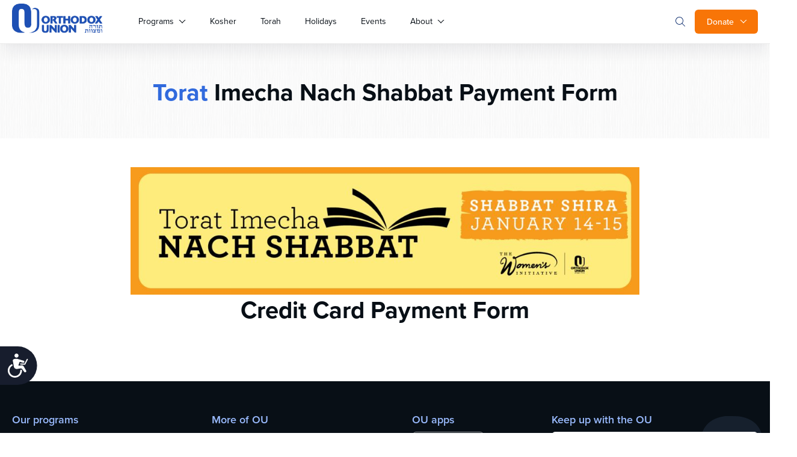

--- FILE ---
content_type: application/javascript
request_url: https://www.ou.org/content/plugins/the-events-calendar/build/js/views/tooltip.js?ver=82f9d4de83ed0352be8e
body_size: 807
content:
tribe.events=tribe.events||{},tribe.events.views=tribe.events.views||{},tribe.events.views.tooltip={},function(e,t){"use strict";const o=e(document);t.config={delayHoverIn:300,delayHoverOut:300},t.selectors={tooltipTrigger:'[data-js~="tribe-events-tooltip"]',tribeEventsTooltipTriggerHoverClass:".tribe-events-tooltip-trigger--hover",tribeEventsTooltipThemeClass:".tribe-events-tooltip-theme",tribeEventsTooltipThemeHoverClass:".tribe-events-tooltip-theme--hover",tribeCommonClass:".tribe-common",tribeEventsClass:".tribe-events"},t.handleOriginFocus=function(e){setTimeout((function(){(e.data.target.is(":focus")||e.data.target.hasClass(t.selectors.tribeEventsTooltipTriggerHoverClass.className()))&&e.data.target.tooltipster("open")}),t.config.delayHoverIn)},t.handleOriginBlur=function(e){e.data.target.tooltipster("close")},t.handleOriginHoverIn=function(e){e.data.target.addClass(t.selectors.tribeEventsTooltipTriggerHoverClass.className())},t.handleOriginHoverOut=function(e){e.data.target.removeClass(t.selectors.tribeEventsTooltipTriggerHoverClass.className())},t.handleTooltipHoverIn=function(e){e.data.target.addClass(t.selectors.tribeEventsTooltipThemeHoverClass.className())},t.handleTooltipHoverOut=function(e){e.data.target.removeClass(t.selectors.tribeEventsTooltipThemeHoverClass.className())},t.isEscapeKey=function(e){return 27===e.keyCode||"Esc"===e.key},t.handleOriginKeydown=function(e){t.isEscapeKey(e)&&(e.data.target.blur(),e.data.target.tooltipster("close"),e.preventDefault())},t.handleInstanceClose=function(o){const n=o.data.origin,i=e(o.tooltip);(n.is(":focus")||n.hasClass(t.selectors.tribeEventsTooltipTriggerHoverClass.className())||i.hasClass(t.selectors.tribeEventsTooltipThemeHoverClass.className()))&&o.stop()},t.handleInstanceClosing=function(o){e(o.tooltip).off("mouseenter touchstart",t.handleTooltipHoverIn).off("mouseleave touchleave",t.handleTooltipHoverOut)},t.onFunctionInit=function(o,n){const i=e(n.origin);i.on("focus",{target:i},t.handleOriginFocus).on("blur",{target:i},t.handleOriginBlur).on("mouseenter touchstart",{target:i},t.handleOriginHoverIn).on("mouseleave touchleave",{target:i},t.handleOriginHoverOut).on("keydown",{target:i},t.handleOriginKeydown),o.on("close",{origin:i},t.handleInstanceClose).on("closing",{origin:i},t.handleInstanceClosing)},t.onFunctionReady=function(o,n){const i=e(n.tooltip);i.on("mouseenter touchstart",{target:i},t.handleTooltipHoverIn).on("mouseleave touchleave",{target:i},t.handleTooltipHoverOut)},t.deinitTooltips=function(o){o.find(t.selectors.tooltipTrigger).each((function(t,o){e(o).off().tooltipster("instance").off()}))},t.initTooltips=function(o){const n=o.data("tribeEventsTooltipTheme");o.find(t.selectors.tooltipTrigger).each((function(o,i){e(i).tooltipster({animationDuration:0,interactive:!0,delay:[t.config.delayHoverIn,t.config.delayHoverOut],delayTouch:[t.config.delayHoverIn,t.config.delayHoverOut],theme:n,functionInit:t.onFunctionInit,functionReady:t.onFunctionReady})}))},t.initTheme=function(e){e.trigger("beforeTooltipInitTheme.tribeEvents",[e]);const o=[t.selectors.tribeEventsTooltipThemeClass.className(),t.selectors.tribeCommonClass.className(),t.selectors.tribeEventsClass.className()];e.data("tribeEventsTooltipTheme",o),e.trigger("afterTooltipInitTheme.tribeEvents",[e])},t.deinit=function(e,o,n){const i=e.data.container;t.deinitTooltips(i),i.off("beforeAjaxSuccess.tribeEvents",t.deinit)},t.init=function(e,o,n,i){t.initTheme(n),t.initTooltips(n),n.on("beforeAjaxSuccess.tribeEvents",{container:n},t.deinit)},t.ready=function(){o.on("afterSetup.tribeEvents",tribe.events.views.manager.selectors.container,t.init)},e(t.ready)}(jQuery,tribe.events.views.tooltip),window.tec=window.tec||{},window.tec.events=window.tec.events||{},window.tec.events.views=window.tec.events.views||{},window.tec.events.views.tooltip={};